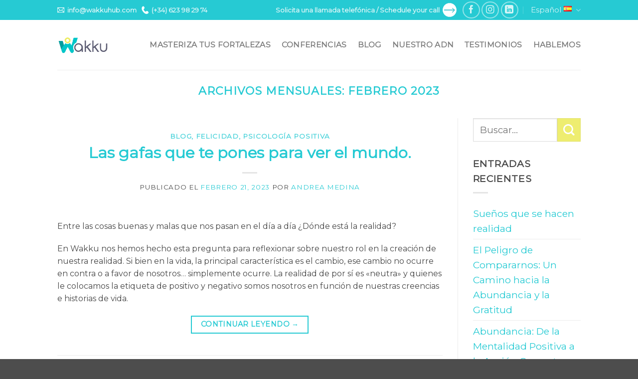

--- FILE ---
content_type: text/html; charset=UTF-8
request_url: https://www.wakkuhub.com/2023/02/
body_size: 17712
content:
<!DOCTYPE html>
<!--[if IE 9 ]> <html lang="es-ES" class="ie9 loading-site no-js"> <![endif]-->
<!--[if IE 8 ]> <html lang="es-ES" class="ie8 loading-site no-js"> <![endif]-->
<!--[if (gte IE 9)|!(IE)]><!--><html lang="es-ES" class="loading-site no-js"> <!--<![endif]-->
<head>
	<meta charset="UTF-8" />
	<link rel="profile" href="http://gmpg.org/xfn/11" />
	<link rel="pingback" href="https://www.wakkuhub.com/xmlrpc.php" />

	<script>(function(html){html.className = html.className.replace(/\bno-js\b/,'js')})(document.documentElement);</script>
<title>febrero 2023 &#8211; Wakku</title>
<meta name='robots' content='max-image-preview:large' />
<meta name="viewport" content="width=device-width, initial-scale=1, maximum-scale=1" /><link rel='dns-prefetch' href='//cdn.jsdelivr.net' />
<link rel='dns-prefetch' href='//fonts.googleapis.com' />
<link rel="alternate" type="application/rss+xml" title="Wakku &raquo; Feed" href="https://www.wakkuhub.com/feed/" />
<link rel="alternate" type="application/rss+xml" title="Wakku &raquo; Feed de los comentarios" href="https://www.wakkuhub.com/comments/feed/" />
<link rel="prefetch" href="https://www.wakkuhub.com/wp-content/themes/flatsome/assets/js/chunk.countup.fe2c1016.js" />
<link rel="prefetch" href="https://www.wakkuhub.com/wp-content/themes/flatsome/assets/js/chunk.sticky-sidebar.a58a6557.js" />
<link rel="prefetch" href="https://www.wakkuhub.com/wp-content/themes/flatsome/assets/js/chunk.tooltips.29144c1c.js" />
<link rel="prefetch" href="https://www.wakkuhub.com/wp-content/themes/flatsome/assets/js/chunk.vendors-popups.947eca5c.js" />
<link rel="prefetch" href="https://www.wakkuhub.com/wp-content/themes/flatsome/assets/js/chunk.vendors-slider.f0d2cbc9.js" />
<style id='wp-img-auto-sizes-contain-inline-css' type='text/css'>
img:is([sizes=auto i],[sizes^="auto," i]){contain-intrinsic-size:3000px 1500px}
/*# sourceURL=wp-img-auto-sizes-contain-inline-css */
</style>
<style id='wp-emoji-styles-inline-css' type='text/css'>

	img.wp-smiley, img.emoji {
		display: inline !important;
		border: none !important;
		box-shadow: none !important;
		height: 1em !important;
		width: 1em !important;
		margin: 0 0.07em !important;
		vertical-align: -0.1em !important;
		background: none !important;
		padding: 0 !important;
	}
/*# sourceURL=wp-emoji-styles-inline-css */
</style>
<style id='wp-block-library-inline-css' type='text/css'>
:root{--wp-block-synced-color:#7a00df;--wp-block-synced-color--rgb:122,0,223;--wp-bound-block-color:var(--wp-block-synced-color);--wp-editor-canvas-background:#ddd;--wp-admin-theme-color:#007cba;--wp-admin-theme-color--rgb:0,124,186;--wp-admin-theme-color-darker-10:#006ba1;--wp-admin-theme-color-darker-10--rgb:0,107,160.5;--wp-admin-theme-color-darker-20:#005a87;--wp-admin-theme-color-darker-20--rgb:0,90,135;--wp-admin-border-width-focus:2px}@media (min-resolution:192dpi){:root{--wp-admin-border-width-focus:1.5px}}.wp-element-button{cursor:pointer}:root .has-very-light-gray-background-color{background-color:#eee}:root .has-very-dark-gray-background-color{background-color:#313131}:root .has-very-light-gray-color{color:#eee}:root .has-very-dark-gray-color{color:#313131}:root .has-vivid-green-cyan-to-vivid-cyan-blue-gradient-background{background:linear-gradient(135deg,#00d084,#0693e3)}:root .has-purple-crush-gradient-background{background:linear-gradient(135deg,#34e2e4,#4721fb 50%,#ab1dfe)}:root .has-hazy-dawn-gradient-background{background:linear-gradient(135deg,#faaca8,#dad0ec)}:root .has-subdued-olive-gradient-background{background:linear-gradient(135deg,#fafae1,#67a671)}:root .has-atomic-cream-gradient-background{background:linear-gradient(135deg,#fdd79a,#004a59)}:root .has-nightshade-gradient-background{background:linear-gradient(135deg,#330968,#31cdcf)}:root .has-midnight-gradient-background{background:linear-gradient(135deg,#020381,#2874fc)}:root{--wp--preset--font-size--normal:16px;--wp--preset--font-size--huge:42px}.has-regular-font-size{font-size:1em}.has-larger-font-size{font-size:2.625em}.has-normal-font-size{font-size:var(--wp--preset--font-size--normal)}.has-huge-font-size{font-size:var(--wp--preset--font-size--huge)}.has-text-align-center{text-align:center}.has-text-align-left{text-align:left}.has-text-align-right{text-align:right}.has-fit-text{white-space:nowrap!important}#end-resizable-editor-section{display:none}.aligncenter{clear:both}.items-justified-left{justify-content:flex-start}.items-justified-center{justify-content:center}.items-justified-right{justify-content:flex-end}.items-justified-space-between{justify-content:space-between}.screen-reader-text{border:0;clip-path:inset(50%);height:1px;margin:-1px;overflow:hidden;padding:0;position:absolute;width:1px;word-wrap:normal!important}.screen-reader-text:focus{background-color:#ddd;clip-path:none;color:#444;display:block;font-size:1em;height:auto;left:5px;line-height:normal;padding:15px 23px 14px;text-decoration:none;top:5px;width:auto;z-index:100000}html :where(.has-border-color){border-style:solid}html :where([style*=border-top-color]){border-top-style:solid}html :where([style*=border-right-color]){border-right-style:solid}html :where([style*=border-bottom-color]){border-bottom-style:solid}html :where([style*=border-left-color]){border-left-style:solid}html :where([style*=border-width]){border-style:solid}html :where([style*=border-top-width]){border-top-style:solid}html :where([style*=border-right-width]){border-right-style:solid}html :where([style*=border-bottom-width]){border-bottom-style:solid}html :where([style*=border-left-width]){border-left-style:solid}html :where(img[class*=wp-image-]){height:auto;max-width:100%}:where(figure){margin:0 0 1em}html :where(.is-position-sticky){--wp-admin--admin-bar--position-offset:var(--wp-admin--admin-bar--height,0px)}@media screen and (max-width:600px){html :where(.is-position-sticky){--wp-admin--admin-bar--position-offset:0px}}

/*# sourceURL=wp-block-library-inline-css */
</style><style id='wp-block-paragraph-inline-css' type='text/css'>
.is-small-text{font-size:.875em}.is-regular-text{font-size:1em}.is-large-text{font-size:2.25em}.is-larger-text{font-size:3em}.has-drop-cap:not(:focus):first-letter{float:left;font-size:8.4em;font-style:normal;font-weight:100;line-height:.68;margin:.05em .1em 0 0;text-transform:uppercase}body.rtl .has-drop-cap:not(:focus):first-letter{float:none;margin-left:.1em}p.has-drop-cap.has-background{overflow:hidden}:root :where(p.has-background){padding:1.25em 2.375em}:where(p.has-text-color:not(.has-link-color)) a{color:inherit}p.has-text-align-left[style*="writing-mode:vertical-lr"],p.has-text-align-right[style*="writing-mode:vertical-rl"]{rotate:180deg}
/*# sourceURL=https://www.wakkuhub.com/wp-includes/blocks/paragraph/style.min.css */
</style>
<style id='global-styles-inline-css' type='text/css'>
:root{--wp--preset--aspect-ratio--square: 1;--wp--preset--aspect-ratio--4-3: 4/3;--wp--preset--aspect-ratio--3-4: 3/4;--wp--preset--aspect-ratio--3-2: 3/2;--wp--preset--aspect-ratio--2-3: 2/3;--wp--preset--aspect-ratio--16-9: 16/9;--wp--preset--aspect-ratio--9-16: 9/16;--wp--preset--color--black: #000000;--wp--preset--color--cyan-bluish-gray: #abb8c3;--wp--preset--color--white: #ffffff;--wp--preset--color--pale-pink: #f78da7;--wp--preset--color--vivid-red: #cf2e2e;--wp--preset--color--luminous-vivid-orange: #ff6900;--wp--preset--color--luminous-vivid-amber: #fcb900;--wp--preset--color--light-green-cyan: #7bdcb5;--wp--preset--color--vivid-green-cyan: #00d084;--wp--preset--color--pale-cyan-blue: #8ed1fc;--wp--preset--color--vivid-cyan-blue: #0693e3;--wp--preset--color--vivid-purple: #9b51e0;--wp--preset--gradient--vivid-cyan-blue-to-vivid-purple: linear-gradient(135deg,rgb(6,147,227) 0%,rgb(155,81,224) 100%);--wp--preset--gradient--light-green-cyan-to-vivid-green-cyan: linear-gradient(135deg,rgb(122,220,180) 0%,rgb(0,208,130) 100%);--wp--preset--gradient--luminous-vivid-amber-to-luminous-vivid-orange: linear-gradient(135deg,rgb(252,185,0) 0%,rgb(255,105,0) 100%);--wp--preset--gradient--luminous-vivid-orange-to-vivid-red: linear-gradient(135deg,rgb(255,105,0) 0%,rgb(207,46,46) 100%);--wp--preset--gradient--very-light-gray-to-cyan-bluish-gray: linear-gradient(135deg,rgb(238,238,238) 0%,rgb(169,184,195) 100%);--wp--preset--gradient--cool-to-warm-spectrum: linear-gradient(135deg,rgb(74,234,220) 0%,rgb(151,120,209) 20%,rgb(207,42,186) 40%,rgb(238,44,130) 60%,rgb(251,105,98) 80%,rgb(254,248,76) 100%);--wp--preset--gradient--blush-light-purple: linear-gradient(135deg,rgb(255,206,236) 0%,rgb(152,150,240) 100%);--wp--preset--gradient--blush-bordeaux: linear-gradient(135deg,rgb(254,205,165) 0%,rgb(254,45,45) 50%,rgb(107,0,62) 100%);--wp--preset--gradient--luminous-dusk: linear-gradient(135deg,rgb(255,203,112) 0%,rgb(199,81,192) 50%,rgb(65,88,208) 100%);--wp--preset--gradient--pale-ocean: linear-gradient(135deg,rgb(255,245,203) 0%,rgb(182,227,212) 50%,rgb(51,167,181) 100%);--wp--preset--gradient--electric-grass: linear-gradient(135deg,rgb(202,248,128) 0%,rgb(113,206,126) 100%);--wp--preset--gradient--midnight: linear-gradient(135deg,rgb(2,3,129) 0%,rgb(40,116,252) 100%);--wp--preset--font-size--small: 13px;--wp--preset--font-size--medium: 20px;--wp--preset--font-size--large: 36px;--wp--preset--font-size--x-large: 42px;--wp--preset--spacing--20: 0.44rem;--wp--preset--spacing--30: 0.67rem;--wp--preset--spacing--40: 1rem;--wp--preset--spacing--50: 1.5rem;--wp--preset--spacing--60: 2.25rem;--wp--preset--spacing--70: 3.38rem;--wp--preset--spacing--80: 5.06rem;--wp--preset--shadow--natural: 6px 6px 9px rgba(0, 0, 0, 0.2);--wp--preset--shadow--deep: 12px 12px 50px rgba(0, 0, 0, 0.4);--wp--preset--shadow--sharp: 6px 6px 0px rgba(0, 0, 0, 0.2);--wp--preset--shadow--outlined: 6px 6px 0px -3px rgb(255, 255, 255), 6px 6px rgb(0, 0, 0);--wp--preset--shadow--crisp: 6px 6px 0px rgb(0, 0, 0);}:where(.is-layout-flex){gap: 0.5em;}:where(.is-layout-grid){gap: 0.5em;}body .is-layout-flex{display: flex;}.is-layout-flex{flex-wrap: wrap;align-items: center;}.is-layout-flex > :is(*, div){margin: 0;}body .is-layout-grid{display: grid;}.is-layout-grid > :is(*, div){margin: 0;}:where(.wp-block-columns.is-layout-flex){gap: 2em;}:where(.wp-block-columns.is-layout-grid){gap: 2em;}:where(.wp-block-post-template.is-layout-flex){gap: 1.25em;}:where(.wp-block-post-template.is-layout-grid){gap: 1.25em;}.has-black-color{color: var(--wp--preset--color--black) !important;}.has-cyan-bluish-gray-color{color: var(--wp--preset--color--cyan-bluish-gray) !important;}.has-white-color{color: var(--wp--preset--color--white) !important;}.has-pale-pink-color{color: var(--wp--preset--color--pale-pink) !important;}.has-vivid-red-color{color: var(--wp--preset--color--vivid-red) !important;}.has-luminous-vivid-orange-color{color: var(--wp--preset--color--luminous-vivid-orange) !important;}.has-luminous-vivid-amber-color{color: var(--wp--preset--color--luminous-vivid-amber) !important;}.has-light-green-cyan-color{color: var(--wp--preset--color--light-green-cyan) !important;}.has-vivid-green-cyan-color{color: var(--wp--preset--color--vivid-green-cyan) !important;}.has-pale-cyan-blue-color{color: var(--wp--preset--color--pale-cyan-blue) !important;}.has-vivid-cyan-blue-color{color: var(--wp--preset--color--vivid-cyan-blue) !important;}.has-vivid-purple-color{color: var(--wp--preset--color--vivid-purple) !important;}.has-black-background-color{background-color: var(--wp--preset--color--black) !important;}.has-cyan-bluish-gray-background-color{background-color: var(--wp--preset--color--cyan-bluish-gray) !important;}.has-white-background-color{background-color: var(--wp--preset--color--white) !important;}.has-pale-pink-background-color{background-color: var(--wp--preset--color--pale-pink) !important;}.has-vivid-red-background-color{background-color: var(--wp--preset--color--vivid-red) !important;}.has-luminous-vivid-orange-background-color{background-color: var(--wp--preset--color--luminous-vivid-orange) !important;}.has-luminous-vivid-amber-background-color{background-color: var(--wp--preset--color--luminous-vivid-amber) !important;}.has-light-green-cyan-background-color{background-color: var(--wp--preset--color--light-green-cyan) !important;}.has-vivid-green-cyan-background-color{background-color: var(--wp--preset--color--vivid-green-cyan) !important;}.has-pale-cyan-blue-background-color{background-color: var(--wp--preset--color--pale-cyan-blue) !important;}.has-vivid-cyan-blue-background-color{background-color: var(--wp--preset--color--vivid-cyan-blue) !important;}.has-vivid-purple-background-color{background-color: var(--wp--preset--color--vivid-purple) !important;}.has-black-border-color{border-color: var(--wp--preset--color--black) !important;}.has-cyan-bluish-gray-border-color{border-color: var(--wp--preset--color--cyan-bluish-gray) !important;}.has-white-border-color{border-color: var(--wp--preset--color--white) !important;}.has-pale-pink-border-color{border-color: var(--wp--preset--color--pale-pink) !important;}.has-vivid-red-border-color{border-color: var(--wp--preset--color--vivid-red) !important;}.has-luminous-vivid-orange-border-color{border-color: var(--wp--preset--color--luminous-vivid-orange) !important;}.has-luminous-vivid-amber-border-color{border-color: var(--wp--preset--color--luminous-vivid-amber) !important;}.has-light-green-cyan-border-color{border-color: var(--wp--preset--color--light-green-cyan) !important;}.has-vivid-green-cyan-border-color{border-color: var(--wp--preset--color--vivid-green-cyan) !important;}.has-pale-cyan-blue-border-color{border-color: var(--wp--preset--color--pale-cyan-blue) !important;}.has-vivid-cyan-blue-border-color{border-color: var(--wp--preset--color--vivid-cyan-blue) !important;}.has-vivid-purple-border-color{border-color: var(--wp--preset--color--vivid-purple) !important;}.has-vivid-cyan-blue-to-vivid-purple-gradient-background{background: var(--wp--preset--gradient--vivid-cyan-blue-to-vivid-purple) !important;}.has-light-green-cyan-to-vivid-green-cyan-gradient-background{background: var(--wp--preset--gradient--light-green-cyan-to-vivid-green-cyan) !important;}.has-luminous-vivid-amber-to-luminous-vivid-orange-gradient-background{background: var(--wp--preset--gradient--luminous-vivid-amber-to-luminous-vivid-orange) !important;}.has-luminous-vivid-orange-to-vivid-red-gradient-background{background: var(--wp--preset--gradient--luminous-vivid-orange-to-vivid-red) !important;}.has-very-light-gray-to-cyan-bluish-gray-gradient-background{background: var(--wp--preset--gradient--very-light-gray-to-cyan-bluish-gray) !important;}.has-cool-to-warm-spectrum-gradient-background{background: var(--wp--preset--gradient--cool-to-warm-spectrum) !important;}.has-blush-light-purple-gradient-background{background: var(--wp--preset--gradient--blush-light-purple) !important;}.has-blush-bordeaux-gradient-background{background: var(--wp--preset--gradient--blush-bordeaux) !important;}.has-luminous-dusk-gradient-background{background: var(--wp--preset--gradient--luminous-dusk) !important;}.has-pale-ocean-gradient-background{background: var(--wp--preset--gradient--pale-ocean) !important;}.has-electric-grass-gradient-background{background: var(--wp--preset--gradient--electric-grass) !important;}.has-midnight-gradient-background{background: var(--wp--preset--gradient--midnight) !important;}.has-small-font-size{font-size: var(--wp--preset--font-size--small) !important;}.has-medium-font-size{font-size: var(--wp--preset--font-size--medium) !important;}.has-large-font-size{font-size: var(--wp--preset--font-size--large) !important;}.has-x-large-font-size{font-size: var(--wp--preset--font-size--x-large) !important;}
/*# sourceURL=global-styles-inline-css */
</style>

<style id='classic-theme-styles-inline-css' type='text/css'>
/*! This file is auto-generated */
.wp-block-button__link{color:#fff;background-color:#32373c;border-radius:9999px;box-shadow:none;text-decoration:none;padding:calc(.667em + 2px) calc(1.333em + 2px);font-size:1.125em}.wp-block-file__button{background:#32373c;color:#fff;text-decoration:none}
/*# sourceURL=/wp-includes/css/classic-themes.min.css */
</style>
<link rel='stylesheet' id='flatsome-main-css' href='https://www.wakkuhub.com/wp-content/themes/flatsome/assets/css/flatsome.css?ver=3.15.3' type='text/css' media='all' />
<style id='flatsome-main-inline-css' type='text/css'>
@font-face {
				font-family: "fl-icons";
				font-display: block;
				src: url(https://www.wakkuhub.com/wp-content/themes/flatsome/assets/css/icons/fl-icons.eot?v=3.15.3);
				src:
					url(https://www.wakkuhub.com/wp-content/themes/flatsome/assets/css/icons/fl-icons.eot#iefix?v=3.15.3) format("embedded-opentype"),
					url(https://www.wakkuhub.com/wp-content/themes/flatsome/assets/css/icons/fl-icons.woff2?v=3.15.3) format("woff2"),
					url(https://www.wakkuhub.com/wp-content/themes/flatsome/assets/css/icons/fl-icons.ttf?v=3.15.3) format("truetype"),
					url(https://www.wakkuhub.com/wp-content/themes/flatsome/assets/css/icons/fl-icons.woff?v=3.15.3) format("woff"),
					url(https://www.wakkuhub.com/wp-content/themes/flatsome/assets/css/icons/fl-icons.svg?v=3.15.3#fl-icons) format("svg");
			}
/*# sourceURL=flatsome-main-inline-css */
</style>
<link rel='stylesheet' id='flatsome-style-css' href='https://www.wakkuhub.com/wp-content/themes/flatsome/style.css?ver=3.15.3' type='text/css' media='all' />
<link rel='stylesheet' id='flatsome-googlefonts-css' href='//fonts.googleapis.com/css?family=Montserrat%3Aregular%2Cregular%2Cregular%2Cregular%7CDancing+Script%3Aregular%2C400&#038;display=swap&#038;ver=3.9' type='text/css' media='all' />
<script type="text/javascript" src="https://www.wakkuhub.com/wp-includes/js/jquery/jquery.min.js?ver=3.7.1" id="jquery-core-js"></script>
<script type="text/javascript" src="https://www.wakkuhub.com/wp-includes/js/jquery/jquery-migrate.min.js?ver=3.4.1" id="jquery-migrate-js"></script>
<link rel="https://api.w.org/" href="https://www.wakkuhub.com/wp-json/" /><link rel="EditURI" type="application/rsd+xml" title="RSD" href="https://www.wakkuhub.com/xmlrpc.php?rsd" />
<meta name="generator" content="WordPress 6.9" />
<!--[if IE]><link rel="stylesheet" type="text/css" href="https://www.wakkuhub.com/wp-content/themes/flatsome/assets/css/ie-fallback.css"><script src="//cdnjs.cloudflare.com/ajax/libs/html5shiv/3.6.1/html5shiv.js"></script><script>var head = document.getElementsByTagName('head')[0],style = document.createElement('style');style.type = 'text/css';style.styleSheet.cssText = ':before,:after{content:none !important';head.appendChild(style);setTimeout(function(){head.removeChild(style);}, 0);</script><script src="https://www.wakkuhub.com/wp-content/themes/flatsome/assets/libs/ie-flexibility.js"></script><![endif]-->
<!-- Meta Pixel Code -->
<script type='text/javascript'>
!function(f,b,e,v,n,t,s){if(f.fbq)return;n=f.fbq=function(){n.callMethod?
n.callMethod.apply(n,arguments):n.queue.push(arguments)};if(!f._fbq)f._fbq=n;
n.push=n;n.loaded=!0;n.version='2.0';n.queue=[];t=b.createElement(e);t.async=!0;
t.src=v;s=b.getElementsByTagName(e)[0];s.parentNode.insertBefore(t,s)}(window,
document,'script','https://connect.facebook.net/en_US/fbevents.js');
</script>
<!-- End Meta Pixel Code -->
<script type='text/javascript'>var url = window.location.origin + '?ob=open-bridge';
            fbq('set', 'openbridge', '4339108606109704', url);
fbq('init', '4339108606109704', {}, {
    "agent": "wordpress-6.9-4.1.5"
})</script><script type='text/javascript'>
    fbq('track', 'PageView', []);
  </script><link rel="icon" href="https://www.wakkuhub.com/wp-content/uploads/2020/11/cropped-wakku_512x512-32x32.png" sizes="32x32" />
<link rel="icon" href="https://www.wakkuhub.com/wp-content/uploads/2020/11/cropped-wakku_512x512-192x192.png" sizes="192x192" />
<link rel="apple-touch-icon" href="https://www.wakkuhub.com/wp-content/uploads/2020/11/cropped-wakku_512x512-180x180.png" />
<meta name="msapplication-TileImage" content="https://www.wakkuhub.com/wp-content/uploads/2020/11/cropped-wakku_512x512-270x270.png" />
<style id="custom-css" type="text/css">:root {--primary-color: #26cad3;}.header-main{height: 100px}#logo img{max-height: 100px}#logo{width:104px;}.header-bottom{min-height: 55px}.header-top{min-height: 70px}.transparent .header-main{height: 90px}.transparent #logo img{max-height: 90px}.has-transparent + .page-title:first-of-type,.has-transparent + #main > .page-title,.has-transparent + #main > div > .page-title,.has-transparent + #main .page-header-wrapper:first-of-type .page-title{padding-top: 120px;}.header.show-on-scroll,.stuck .header-main{height:70px!important}.stuck #logo img{max-height: 70px!important}.header-bottom {background-color: #f1f1f1}.header-main .nav > li > a{line-height: 16px }@media (max-width: 549px) {.header-main{height: 48px}#logo img{max-height: 48px}}.main-menu-overlay{background-color: #469b9c}.nav-dropdown{font-size:70%}.header-top{background-color:#26cad3!important;}/* Color */.accordion-title.active, .has-icon-bg .icon .icon-inner,.logo a, .primary.is-underline, .primary.is-link, .badge-outline .badge-inner, .nav-outline > li.active> a,.nav-outline >li.active > a, .cart-icon strong,[data-color='primary'], .is-outline.primary{color: #26cad3;}/* Color !important */[data-text-color="primary"]{color: #26cad3!important;}/* Background Color */[data-text-bg="primary"]{background-color: #26cad3;}/* Background */.scroll-to-bullets a,.featured-title, .label-new.menu-item > a:after, .nav-pagination > li > .current,.nav-pagination > li > span:hover,.nav-pagination > li > a:hover,.has-hover:hover .badge-outline .badge-inner,button[type="submit"], .button.wc-forward:not(.checkout):not(.checkout-button), .button.submit-button, .button.primary:not(.is-outline),.featured-table .title,.is-outline:hover, .has-icon:hover .icon-label,.nav-dropdown-bold .nav-column li > a:hover, .nav-dropdown.nav-dropdown-bold > li > a:hover, .nav-dropdown-bold.dark .nav-column li > a:hover, .nav-dropdown.nav-dropdown-bold.dark > li > a:hover, .header-vertical-menu__opener ,.is-outline:hover, .tagcloud a:hover,.grid-tools a, input[type='submit']:not(.is-form), .box-badge:hover .box-text, input.button.alt,.nav-box > li > a:hover,.nav-box > li.active > a,.nav-pills > li.active > a ,.current-dropdown .cart-icon strong, .cart-icon:hover strong, .nav-line-bottom > li > a:before, .nav-line-grow > li > a:before, .nav-line > li > a:before,.banner, .header-top, .slider-nav-circle .flickity-prev-next-button:hover svg, .slider-nav-circle .flickity-prev-next-button:hover .arrow, .primary.is-outline:hover, .button.primary:not(.is-outline), input[type='submit'].primary, input[type='submit'].primary, input[type='reset'].button, input[type='button'].primary, .badge-inner{background-color: #26cad3;}/* Border */.nav-vertical.nav-tabs > li.active > a,.scroll-to-bullets a.active,.nav-pagination > li > .current,.nav-pagination > li > span:hover,.nav-pagination > li > a:hover,.has-hover:hover .badge-outline .badge-inner,.accordion-title.active,.featured-table,.is-outline:hover, .tagcloud a:hover,blockquote, .has-border, .cart-icon strong:after,.cart-icon strong,.blockUI:before, .processing:before,.loading-spin, .slider-nav-circle .flickity-prev-next-button:hover svg, .slider-nav-circle .flickity-prev-next-button:hover .arrow, .primary.is-outline:hover{border-color: #26cad3}.nav-tabs > li.active > a{border-top-color: #26cad3}.widget_shopping_cart_content .blockUI.blockOverlay:before { border-left-color: #26cad3 }.woocommerce-checkout-review-order .blockUI.blockOverlay:before { border-left-color: #26cad3 }/* Fill */.slider .flickity-prev-next-button:hover svg,.slider .flickity-prev-next-button:hover .arrow{fill: #26cad3;}/* Background Color */[data-icon-label]:after, .secondary.is-underline:hover,.secondary.is-outline:hover,.icon-label,.button.secondary:not(.is-outline),.button.alt:not(.is-outline), .badge-inner.on-sale, .button.checkout, .single_add_to_cart_button, .current .breadcrumb-step{ background-color:#eeed70; }[data-text-bg="secondary"]{background-color: #eeed70;}/* Color */.secondary.is-underline,.secondary.is-link, .secondary.is-outline,.stars a.active, .star-rating:before, .woocommerce-page .star-rating:before,.star-rating span:before, .color-secondary{color: #eeed70}/* Color !important */[data-text-color="secondary"]{color: #eeed70!important;}/* Border */.secondary.is-outline:hover{border-color:#eeed70}.success.is-underline:hover,.success.is-outline:hover,.success{background-color: #81d742}.success-color, .success.is-link, .success.is-outline{color: #81d742;}.success-border{border-color: #81d742!important;}/* Color !important */[data-text-color="success"]{color: #81d742!important;}/* Background Color */[data-text-bg="success"]{background-color: #81d742;}body{font-size: 120%;}@media screen and (max-width: 549px){body{font-size: 100%;}}body{font-family:"Montserrat", sans-serif}body{font-weight: 0}body{color: #474747}.nav > li > a {font-family:"Montserrat", sans-serif;}.mobile-sidebar-levels-2 .nav > li > ul > li > a {font-family:"Montserrat", sans-serif;}.nav > li > a {font-weight: 0;}.mobile-sidebar-levels-2 .nav > li > ul > li > a {font-weight: 0;}h1,h2,h3,h4,h5,h6,.heading-font, .off-canvas-center .nav-sidebar.nav-vertical > li > a{font-family: "Montserrat", sans-serif;}h1,h2,h3,h4,h5,h6,.heading-font,.banner h1,.banner h2{font-weight: 0;}h1,h2,h3,h4,h5,h6,.heading-font{color: #26cad3;}.alt-font{font-family: "Dancing Script", sans-serif;}.alt-font{font-weight: 400!important;}a{color: #26cad3;}.footer-1{background-color: #4d4d4d}.footer-2{background-color: #4d4d4d}.absolute-footer, html{background-color: #4d4d4d}.label-new.menu-item > a:after{content:"Nuevo";}.label-hot.menu-item > a:after{content:"Caliente";}.label-sale.menu-item > a:after{content:"Oferta";}.label-popular.menu-item > a:after{content:"Popular";}</style>		<style type="text/css" id="wp-custom-css">
			p{font-size:16px!important;}

label{font-size:1em!important;}

.list16{font-size:16px!important;}

.listado li{font-size:16px!important;}

.header-top{
	min-height:40px!important;
}
.custom-header{
	font-weight: bold!important;
  font-size: 0.9em!important;}

.tortuga{max-height:430px; overflow:hidden;}

.video-responsive {
position: relative;
padding-bottom: 56.25%; /* 16/9 ratio */
padding-top: 30px; /* IE6 workaround*/
height: 0;
overflow: hidden;
}

.video-responsive iframe,
.video-responsive object,
.video-responsive embed {
position: absolute;
top: 0;
left: 0;
width: 100%;
height: 100%;
}

.subli{
	color:#000000!important;
	font-weight:800;
	padding-left:30px;
}

.subli2{
	color:#333333!important;
	font-weight:400;
	padding-left:55px;
}

.registro-bootcamp .wpcf7-submit{
	background-color:#ffffff!important;
	color:#26CAD3!important;
}

.seccion-testimonios img{
	border-radius:50%!important;
}

/* SM::16/04/2024 - bootcamp fortalezas*/

@font-face {
  font-family: bootcamp;
  src: url('https://www.wakkuhub.com/wp-content/uploads/2024/04/neue-helvetica-65-medium.otf');
	font-weight:thin;
}
@font-face {
  font-family: bootcamp-thin;
  src: url('https://www.wakkuhub.com/wp-content/uploads/2024/04/HelveticaNeue-Thin.otf');
	font-weight:thin;
}
@font-face {
  font-family: bootcamp-bold;
  src: url(https://www.wakkuhub.com/wp-content/uploads/2024/04/NeueHelveticaBQ-Bold.otf);
}
@font-face {
  font-family: bootcamp-test;
  src: url(https://www.wakkuhub.com/wp-content/uploads/2024/04/HLT.ttf);
}

/* botones */
.bluebutton{
	/*font-family: bootcamp-thin;*/
	background-color:#46abb7 !important;
	text-align: center;
	padding: 3%;
  width: 50%;
	text-transform: uppercase;
	color:#fff;
}
.bluebutton:hover{
	color:#000;
}
.yellowbutton{
	/*font-family: bootcamp;*/
	background-color:#dcd873 !important;
	text-align: center;
	padding: 2%;
  width: 40%;
	text-transform: uppercase;
	color:#000;
}
.bluebutbutton:hover{
	color:#fff;
}
.rosebutton{
	/*font-family: bootcamp;*/
	background-color:#e6adae !important;
	text-align: center;
	padding: 2%;
  width: 40%;
	text-transform: uppercase;
	color:#fff;
}

/* comunes */
.titulo, .texto, .texto2 p{
	font-family: bootcamp-thin;
	color:#333235!important;
}
.texto p, .texto2 p{
	font-size:17px!important;
}
.texto ul{
	font-family: bootcamp-thin;
}
.texto strong, .titulo strong, .texto2 strong{
	font-family: bootcamp;
}
.bluecolor{
	color:#46abb7!important;
}
.rosedark{
	color:#9b6f6e;
}

.bordeado{
	border-radius: 100px / 100px;
	border-color: #333235;	
	border-style:solid;	
	border-width:thin;
	width:40%!important;
	color:#333235;
}
.bordeado p{ 
	font-family: bootcamp-thin;
	margin-bottom:0px;
	padding:10px; 
	color:#333235;
}
.bordeado strong{ 
	font-family: bootcamp;
}

.botonreserva{
	border-radius: 100px / 100px;
	background-color:#264c21; 
	padding:5px;
	color:#FFF;
	position:relative;
	top:-190px;
	width:70%;
	font-family: bootcamp;
	margin-bottom:5px;
}
@media only screen and (max-width: 600px) {
  .botonreserva {
   top:-210px;
	}
}
.botonreserva2{
	border-radius: 100px / 100px;
	background-color:#264c21; 
	padding:5px;
	color:#FFF;
	position:relative;
	top:-170px;
	width:70%;
	font-family: bootcamp;
	margin-bottom:5px;
}
@media only screen and (max-width: 600px) {
  .botonreserva2 {
   top:-180px;
	}
}


.verdeoscuro{background-color:#264c21;}
.verdeclaro{background-color:#80a680; }
.rosaoscuro{ background-color:#ac8081;}
.rosaclaro{background-color:#e6adae;}
.rojo{background-color:#893730;}

/*seccion bootcamp-header*/
.bootcamp-header {
  font-family: bootcamp-thin;
	line-height: 0.9 !important;
}
.bootcamp-header .bg-loaded {
	background-position:0px 20px;
}
.bootcamp-header .titulo p{
	font-size:45px !important;
	margin-bottom:20px;
}
.bootcamp-header .texto2 p{
	margin-bottom:0px;
	padding:10px;
}
.bootcamp-header .texto2{
	border-radius: 100px / 100px;
	border-color: #333235;	
	border-style:solid;	
		width:50%!important;
	margin-bottom:15px;
}
.bootcamp-header .bordeado{
	width:50%!important;
	margin-bottom:10px;
		margin-left: 0;
    margin-right: 0;
}
@media only screen and (max-width: 1400px) {
  .bootcamp-header .bg-loaded {
    background-position: -150px;
	}
}

@media only screen and (max-width: 600px) {
  .bootcamp-header .bg-loaded {
    background-position: -440px;
	}
	.bootcamp-header .titulo p{
		font-size:20px !important;
		text-align: right;		
	}
	.bootcamp-header .col .col-inner {
		text-align: right!important;		
	}
	.bootcamp-header .bluebutton{
		float: right;
	}
	.bootcamp-header .texto2{
		margin-left: auto;
    margin-right: 0;
	}
	.bootcamp-header .bordeado{
		margin-left: auto;
    margin-right: 0;
	}
}

/* seccion promo1*/
.promo1{
	font-family: bootcamp-thin;
	padding-bottom:0px!important;
}
.promo1 p{
	font-size:35px !important;
}
.promo1 p strong{
	font-family: bootcamp;
	font-size:40px !important;
}
@media only screen and (max-width: 600px) {
  .promo1 .bg-loaded {
   background-position-x: -700px;
   background-position-y: -80px;
	}
	.promo1 .titulo p,.promo1 .titulo strong{
		font-size:20px !important;
		padding-top:50px!important;
		/*text-align: right;		*/
	}
}

/*seccion test*/
.test{
	font-family: bootcamp-thin ;
	padding-top:1px!important;
}
.test .text p{
	padding-left:20%;
	font-size:20px!important;
}
.test .titulo{
	position:relative;
	top:200px;
}
.test .texto{
	position:relative;
	top:170px;
}
.test .texto p{
	font-size:17px!important;
}
.test .titulo p{
	font-size:50px !important;
}
.test strong{
	font-family: bootcamp;
}
.test .foto{
	position:relative;
	top:150px;
}
.test .foto2{
	position:relative;
	left:10%;
	top:470px;
}
@media only screen and (max-width: 600px) {
	.test .bg-loaded {
		background-position-x: -500px;
		
		background-image:none!important; 
		background-color:#46abb7;
	}
	.test .foto2 {
		left:0px !important;
	}
	.test .titulo p{
		font-size:30px !important;
		padding-left:0; 
		margin-bottom:0;
	}
	.test .texto p{
		padding-left:0;
	}
	.test .titulo{
		position:relative;
		top:0px;
	}
	.test .texto{
		top:0px;
	}
	.col-titulo .col-inner{
		text-align:center!important;
	}
	.col-texto .col-inner{
		text-align:center!important;
	}
	.col-ondas .col-inner{
		text-align:center!important;
	}
	.col-ondas .col-inner img{
		left:0;
	}
	.test .foto, .test .foto2{
		top:0;
	}
	.divider1{
		display:none;
	}
	.test .col-foto .img{ width:100%!important;}
}

/*seccion serparte*/
.serparte{
	/*font-family: bootcamp-thin ;*/
	line-height: 1 !important;
	padding-bottom:0px!important;
}
.serparte strong{
	font-family: bootcamp;
}
.serparte .titulo p{
	font-size:50px !important;
	margin-bottom:0px;
}
.serparte .texto p{
	font-size:25px !important;
}
@media only screen and (max-width: 600px) {
	.serparte .titulo p{
		font-size:30px !important;
	}
	.serparte .texto p{
		font-size:15px !important;
	}
	.serparte .img img{
		width:60%;
	}
}

.bienvenida {
  font-family: bootcamp-thin;
	line-height: 0.9 !important;
	/*padding-top:300px !important;*/
}
.bienvenida p{
	font-size:20px !important;
}
.bienvenida, .titulo2 strong{
	font-family: bootcamp;
}
.bienvenida .titulo, .bienvenida .text{
	position:relative;
	top:120px;
}
.bienvenida .titulo p{
	font-size:45px !important;
}
.bienvenida .ondas{
	position:relative;
	top:500px;
}
.bienvenida .foto {
	position:relative;
	top:170px;
}


/*sección - contenido*/
.contenido{
	/*padding-top:150px ;*/
}
.contenido .titulo p{
	font-size:40px!important;
	padding-top:150px;
}
.contenido .bg-loaded {
   background-position-y: 5%;
	}
@media only screen and (max-width: 600px) {
	.contenido{
		min-height:0px!important;
	}
	.contenido .titulo p{
		padding-top:0px;
	}
  .contenido .bg-loaded {
   /*background-position-x: -570px;*/
		background-image:url()!important;
		background-color:#dcd874;
	}
	.contenido .titulo p{
		font-size:25px !important;
		text-align:center;
		/*padding-left:50%;*/
	}
	.contenido .texto ul{
		font-size:16px !important;
		/*text-align:right;*/
    /*padding-left: 70%;*/
	}
	.contenido .columna1 {
		padding-bottom:0px;
	}
	.contenido .columna1 ul{
		margin-bottom:0px;
	}
}
@media only screen and (max-width: 410px) {
  .contenido .bg-loaded {
   background-position-x: -700px;
	}
	.contenido .texto ul{
		font-size:16px !important;
		/*text-align:right;*/
    /*padding-left: 70%;*/
	}
}


/*seccion - identificado*/
.identificado .titulo p{
	font-size:40px !important;
}
@media only screen and (max-width: 600px) {
	.identificado .titulo p{
		font-size:25px !important;
	}
	.identificado .yellowbutton{
		width:50%;
	}
}

/*seccion - sertumisma*/
.sertumisma .titulo p{ 
	font-family: bootcamp-thin;
	color: #fff;
	font-size:80px!important;
	margin-bottom:1%!important;
}
.sertumisma .titulo2 p{ 
	font-family: bootcamp;
	color: #fff;
	font-size:40px!important;
	margin-bottom:1%!important;
}
.sertumisma .texto1 p{ 
	font-family: bootcamp-thin;
	color: #000;
	background-color:#fff;
	opacity:0.8;
	font-size:20px!important;
	padding:1%;
	width:50%;
	margin-bottom:1%!important;
}
.sertumisma .texto2 p{ 
	font-family: bootcamp;
	color: #fff!important;
	background-color:#d68056;
	opacity:0.8;
	font-size:15px!important;
	padding:10px;
	width:30%;
	margin-bottom:1%!important;
}
.sertumisma .col{
	padding: 0 0px 0px!important;
}
@media only screen and (max-width: 600px) {
	.sertumisma .titulo p{
		font-size:35px !important;
		padding-bottom:250px;
	}
	.sertumisma .texto1 p{
		width:65%;		
	}
	.sertumisma .texto2 p{
		width:65%;		
		padding:10px;
	}
	.sertumisma .titulo2 p{
		font-size:25px !important;
	}
	.sertumisma .bg-loaded {
   	/*background-position: -700px;*/
		background-image:url(https://www.wakkuhub.com/wp-content/uploads/2024/04/POR-PARTRESD-PARA-ENVIAR-70_430-scaled.jpg)!important;
	}
	.sertumisma {
		height:600px;
	}
}

/*seccion - reinventar*/
.reinventar{
	padding-bottom:0px!important;
}
.reinventar .titulo p{
	font-size:50px!important;
	margin-bottom:0px!important;
}
.reinventar .texto p{
	font-size:12px!important;
}
.reinventar .bluebutton{
	font-size:12px!important;
	width:100%;
}
.reinventar .apuntate .col-inner{
	position:relative;
	top:25%;
}
.reinventar .texto2 p{
	margin-bottom:0px;
	padding:10px;
}
.reinventar .texto2{
	border-radius: 100px / 100px;
	border-color: #333235;	
	border-style:solid;	
	border-width:thin;
	width:40%!important;
}
.apuntate .img{
		width:100%!important;
	}
@media only screen and (max-width: 600px) {
	.reinventar .titulo p{
		font-size:35px !important;
	}
	.reinventar .texto2{
		width:65%!important;
	}
	.reinventar .texto2 p{
		font-size:15px!important;
	}
	.reinventar .apuntate .col-inner{
		position:relative;
		top:0;		
	}
	.reinventar .bordeado{
		width:80%!important;
	}
	.apuntate .img{
		width:100%!important;
	}
	.apuntate .img img{
		width:50%;
	}
	.apuntate .bluebutton{
		width:70%;
		font-size:20px!important;
	}
	
}


/*seccion - esperando */
.esperando .titulo p{
	font-size:50px!important;
	margin-bottom:0px!important;
	padding-bottom:2%!important;
}
.esperando .titulo2 p{
	/*font-family: bootcamp;*/
	font-size:20px!important;
	color:#46abb7;
}
.esperando .razones{
	padding-bottom:0px;
}

@media only screen and (max-width: 600px) {
  .esperando .titulo p{
   font-size:30px!important;
	}
	.esperando .row{
		max-width:80%!important;
	}
	.esperando .titulo2 p{
		margin-bottom:10px;
	}
}


/*seccion - buzon*/
.buzon .titulo{
	background-color:#fff;
	border-radius: 100px / 100px;
	width:70%;
	border-color: #333235;	
	border-style:solid;	
}
.buzon .titulo p{
	font-size:40px!important;
	margin-bottom:1px!important;
	padding:1%;
}
.buzon .titulo2 p{
	font-size:40px!important;
	font-family:bootcamp-thin;
	padding:1%;
}
.buzon .texto p{
	font-size:18px!important;
}
.buzon .telefono{
	visibility:hidden;
}

@media only screen and (max-width: 600px) {
  .buzon .titulo p{
   font-size:25px!important;
	}
	.buzon .titulo2 p{
   	margin-bottom: 0px;
		padding-bottom:15px;
	}
	.buzon .col{
		padding-top:0px;
		padding-bottom:15px;
	}
	.buzon .telefono{
		visibility:visible;
	}
	.buzon .bg-loaded {
   background-position: -1100px;
	}
	.buzon .buzon-col{
		text-align:center;
	}
	.buzon .texto p{
		padding-left:20%;
		padding-right:20%;
	}
	.buzon .divider{
		margin-top:40px;
		margin-left:20%;
		margin-right:20%;
		max-width:60%!important;
	}
}
/*seccion youtube*/


/* seccion aseguramos*/
.aseguramos .titulo p{
	font-size:30px!important;
	padding-top:200px;
}
.aseguramos strong{
	font-size:40px!important;
	/*color:#e6adae;*/
}
@media only screen and (max-width: 600px) {
  .aseguramos .titulo p{
   font-size:20px!important;
		text-align:left!important;
		padding-right:50%;
	}
	.aseguramos strong{
	font-size:20px!important;
		text-align:left!important;
	/*color:#e6adae;*/
	}
	.aseguramos .bg-loaded {
   background-position: -975px;
	}
}

/*seccion pasaria*/
.pasaria .titulo p{
	font-size:40px!important;
}
.pasaria .titulo p{
	margin-bottom:1%;
}
.pasaria .flickity-page-dots{
	bottom:-10px;
}
@media only screen and (max-width: 600px) {
	.pasaria .titulo p{
		font-size:25px!important;
	}
	.pasaria .rosebutton{
		width: 60%;
	}
}

/*seccion testimonios*/
.testimonio{
	font-family: bootcamp-thin;
	padding:20px;
	background-color:#d6d6d6;
	min-height:500px;
	margin-bottom:20px!important;
}
.testimonios .testimonio .star-rating span{
	padding-left:10px !important;
}
.testimonio .titulo p{
	font-family: bootcamp;
	font-size: 15px !important;
	font-style:normal !important;
	padding-bottom:10px;
	color::#46abb7!important;
}
.testimonio .texto p{
	font-family: bootcamp-thin;
	font-size: 16px !important;
	font-style:normal !important;
	/*padding:10px;*/
}
.testimoniosslider {
	position:relative;
	top:-100px;
}
.testimoniosslider2 {
	position:relative;
	top:-100px;
}
@media only screen and (max-width: 600px) {
	.testimonios .testimonio{
		min-height:400px;
	}
	.testimonios{
		min-height:0px;
		padding-bottom:0px!important;
	}
	.testimoniosslider2 {
		position:relative;
		padding-bottom:30%;
	}
	.testimonios .flickity-page-dots {
		bottom:-20px;
	}
}


/*seccion rutaempoderamiento*//*
.rutaempoderamiento .titulo p{
	font-size:40px!important;
}
.rutaempoderamiento  .bg-loaded{
	background-position: 150px;
}
.ovalo{
	width:90%!important;
}
.ovalo .col{
	padding: 0px!important;
	display:table;
}
.ovalo p{
	margin:0px;	
}
.ovalo .col .col-inner{
	vertical-align: middle;
  display: table-cell;
}
.rutaempoderamiento .ovalo{
	border-style:solid;
	border-color:#000;
	border-width:thin;
	border-radius: 100px / 100px;
	margin-bottom:1px!important;
}
.rutaempoderamiento img{
	width:70%;
}
.rutaempoderamiento .col{
	padding:5px;
}
.rutaempoderamiento {
	padding-top:0px!important;
}
@media only screen and (max-width: 600px) {
	.rutaempoderamiento img{
		width:10%;
		float:left;
	}
	.rutaempoderamiento .texto p{
		float:right;
	}
}*/
/*seccion rutaempoderamiento2*/
.rutaempoderamiento2 .bg-loaded{
	background-position:150px;
}
.rutaempoderamiento2 .ovalo2{
	text-align: center;
	vertical-align: middle;
	border-style:solid;
	border-color:#000;
	border-width:thin;
	border-radius: 100px / 100px;
	display:flex;
	align-items: center;
}
.rutaempoderamiento2 .numero2 {
	width: 90px;
	float: left;
}
.rutaempoderamiento2 .numero2 img{
	width: 90px;
	float: left;
}
.rutaempoderamiento2 .col{
	padding-bottom:10px;
}
.rutaempoderamiento2 .texto{
	padding-right: 5%;
	width: 100%;
	text-align:left;
	line-height: 1;
}
.rutaempoderamiento2 .titulo p{
	font-size:40px!important;
	margin-bottom:5px;
}
@media only screen and (max-width: 600px) {
	.rutaempoderamiento2 .ovalo2{
	text-align: center;
	vertical-align: middle;
	border-style:solid;
	border-color:#000;
	border-width:thin;
	border-radius: 100px / 100px;
	display:flex;
		align-items: center;
	}
	.rutaempoderamiento2 .numero2 {
		width: 90px;
    float: left;
	}
	.rutaempoderamiento2 .numero2 img{
		width: 90px;
    float: left;
	}
	.rutaempoderami
	.rutaempoderamiento2 .col{
		padding-bottom:10px;
	}
	.rutaempoderamiento2 .texto{
		padding-right: 5%;
		width: 100%;
		text-align:left;
	}
	.rutaempoderamiento2 .titulo p{
		font-size:30px!important;
		margin-bottom:5px;
	}
}




/*seccion esperando2*/
.esperando2 .titulo p{
	font-size:40px!important;
	margin:1%!important;
}
.esperando2 .texto2 p{
	font-size:30px!important;
}

.esperando2 .texto3 p{
	margin-bottom:0px;
	padding:10px;
}
.esperando2 .texto3{
	border-radius: 100px / 100px;
	border-color: #333235;	
	border-width:thin;
	border-style:solid;	
		width:40%!important;
}
.testplanes{
	max-width:70%;
}

.esperando2 .plan_verde{
	/*
	background-image:url(https://www.wakkuhub.com/wp-content/uploads/2024/04/planverde.png);
	background-size:contain;
	background-repeat: no-repeat;
	width:100%;*/
}
@media only screen and (max-width: 600px) {
	.esperando2 .titulo p{
		font-size:30px!important;
		margin:1%!important;
	}
	.esperando2 .texto3{
		width:70%!important;
	}
	.esperando2 .texto2 p{
		font-size:30px!important;
	}
	.esperando2 .variosplanes {
	width:100%!important;
	}
	.esperando2 .bordeado{
		width:80%!important;
	}
}


/*seccion hola*/
.hola{
	min-height: 1200px!important;
}
.hola .bg-load{
	background-position:
}
.hola p{
	margin-bottom:0px;
}
.hola .titulo p{
	font-size:40px!important;	
}
.hola .texto2 p{
	font-family:bootcamp;
	font-size:30px!important;
}
.hola .col{
	padding-bottom:0px;
}
@media only screen and (max-width: 1300px) {
  .hola .bg-loaded {
    background-position: -300px;
	}	
}
@media only screen and (max-width: 600px) {
  .hola .bg-loaded {
    /*background-position: -1250px;*/
		/*background-position: -1550px;*/
	}	
	/*
	.hola .texto{
		text-align:left;
		padding-right:50%;
	}
	.hola .texto p{
		background: rgba(220, 220, 220, .8);
		padding:10px;
	}
	.hola .texto2{
		padding-right:60%;
		font-size:20px!important;
	}
	.hola .texto2 p{
		font-size:20px!important;
	}
	.hola .texto2{
		padding-top:10px;
	}
	.hola .marcas{
		background: rgba(220, 220, 220, .8);
	}
	*/.hola{
		padding-bottom:0px!important;
		min-height:0!important;
	}
	.hola .texto p{
		padding-bottom:50px;
	}
	.hola .fotosilla{
		width:60%!important;
	}
}

/*seccion equipo*/
.equipo{
	padding-bottom:0px!important;
}
.equipo .titulo p{
	font-size:60px!important;
	margin-bottom:2%;
}
.equipo .foto {
	padding-bottom:0px!important;
}
.equipo .rosaclaro2 .col-inner{
	background-color:#f3d6d8;
}
.rosaoscuro2, .rosaoscuro2 p{
	color:#fff;
}
.equipo .rosaoscuro2 .col-inner{
	background-color:#9b6f6e;
}
.equipo .img{
	margin-bottom:0px!important;
}
.equipo .nombre p{
	font-family:bootcamp-thin;
	font-size:25px!important;
}
.equipo .nombre strong{
	font-family:bootcamp;
	font-size:25px!important;
}
.equipo .sub p{
	font-family:bootcamp-thin;
	/*font-size:25px!important;*/
}
.equipo .texto p{
	padding-bottom:10%;
	padding-left:10%;
	padding-right:10%;	
	min-height:350px;
}
@media only screen and (max-width: 600px) {
	.equipo .titulo p{
		font-size:30px!important;
		margin-bottom:2%;
	}
}

/*seccion faq*/
.faq .titulo p{
	font-size:50px!important;
	margin-bottom:0px;
}
.faq .verde {
	font-family:bootcamp;
	background-color:#46abb7;
	color:#fff;
	padding:10px;
	font-size:20px!important;
	border-radius: 100px /100px;
	border-top-left-radius: 1px;
	border-bottom-left-radius: 1px;
	display:table;
}
.faq .col{
	/*padding-bottom:10px;*/
}
.faq p{
	margin-bottom:0px;
}
.faq .verde img{
	width:30px;
	float:right;
	vertical-align: middle;
  display: table-cell;
}

@media only screen and (max-width: 600px) {
	.faq .verde img{
		display:none;
	}
}

/*seccion - cuentacon*/
.cuentacon .titulo p{
	font-size:60px!important;
	padding-top:20px!important;
	padding-bottom:20px!important;
	margin-bottom:0px;
}
.cuentacon {
	padding-bottom:0px!important;
}
.cuentacon .boton .col{
	padding-bottom:0px;
}
.cuentacon .texto p{
	/*padding-bottom:10px!important;*/
	margin-bottom:0px;
}
.cuentacon .imagen .col{
	padding-bottom:0px!important;
}
.cuentacon a{
	color:#46abb7;
}
.cuentacon .bluebutton{
	padding:10px;
	margin-top:20px;
}

@media only screen and (max-width: 600px) {
	.cuentacon .titulo p{
		font-size:30px!important;
		margin-bottom:2%;
	}
	.cuentacon .redes{
		width:20% !important;
	}
	.cuentacon .ellas{
		width:100%!important;
	}
	.cuentacon .bluebutton{
		margin-top:20px;
	}
	.cuentacon .red .col-inner{
		display:ruby-text;
	}
}		</style>
		</head>

<body class="archive date wp-theme-flatsome full-width lightbox nav-dropdown-has-arrow nav-dropdown-has-shadow nav-dropdown-has-border">


<!-- Meta Pixel Code -->
<noscript>
<img height="1" width="1" style="display:none" alt="fbpx"
src="https://www.facebook.com/tr?id=4339108606109704&ev=PageView&noscript=1" />
</noscript>
<!-- End Meta Pixel Code -->

<a class="skip-link screen-reader-text" href="#main">Skip to content</a>

<div id="wrapper">

	
	<header id="header" class="header has-sticky sticky-jump">
		<div class="header-wrapper">
			<div id="top-bar" class="header-top nav-dark">
    <div class="flex-row container">
      <div class="flex-col hide-for-medium flex-left">
          <ul class="nav nav-left medium-nav-center nav-small  nav-divided">
              <li class="html custom html_topbar_left"><a class="custom-header" href="mailto:info@wakkuhub.com"><img style="margin-right:6px; width:14px;" src="https://www.wakkuhub.com/wp-content/uploads/2020/11/email-icon.png" />info@wakkuhub.com </a><a class="custom-header" href="tel:+34936073755"><img style="margin-left:10px; margin-right:6px; width:14px;" src="https://wakkuhub.com/wp-content/uploads/2019/07/Recurso-2.png" /> (+34) 623 98 29 74</a></li>          </ul>
      </div>

      <div class="flex-col hide-for-medium flex-center">
          <ul class="nav nav-center nav-small  nav-divided">
                        </ul>
      </div>

      <div class="flex-col hide-for-medium flex-right">
         <ul class="nav top-bar-nav nav-right nav-small  nav-divided">
              <li class="html custom html_topbar_right"><a class="custom-header" href="https://wakkuhub.com/wakku2019/hablemos/">
Solicita una llamada telefónica / Schedule your call <img style="margin-left:6px;" src="https://wakkuhub.com/wp-content/uploads/2019/07/Recurso-3.png"/></a></li><li class="html header-social-icons ml-0">
	<div class="social-icons follow-icons" ><a href="https://www.facebook.com/multiplicafelicidad/" target="_blank" data-label="Facebook" rel="noopener noreferrer nofollow" class="icon button circle is-outline facebook tooltip" title="Síguenos en Facebook" aria-label="Síguenos en Facebook"><i class="icon-facebook" ></i></a><a href="https://www.instagram.com/wakkuhub/" target="_blank" rel="noopener noreferrer nofollow" data-label="Instagram" class="icon button circle is-outline  instagram tooltip" title="Síguenos en Instagram" aria-label="Síguenos en Instagram"><i class="icon-instagram" ></i></a><a href="https://www.linkedin.com/company/wakkuhub/" target="_blank" rel="noopener noreferrer nofollow" data-label="LinkedIn" class="icon button circle is-outline  linkedin tooltip" title="Follow on LinkedIn" aria-label="Follow on LinkedIn"><i class="icon-linkedin" ></i></a></div></li><li class="has-dropdown header-language-dropdown">
	<a href="#">
		Español		<i class="image-icon"><img src="https://www.wakkuhub.com/wp-content/plugins/polylang/flags/es.png" alt="Español"/></i>		<i class="icon-angle-down" ></i>	</a>
	<ul class="nav-dropdown nav-dropdown-default">
		<li><a href="https://www.wakkuhub.com/2023/02/" hreflang="es"><i class="icon-image"><img src="https://www.wakkuhub.com/wp-content/plugins/polylang/flags/es.png" alt="Español"/></i> Español</a></li><li><a href="https://www.wakkuhub.com/en/home/" hreflang="en"><i class="icon-image"><img src="https://www.wakkuhub.com/wp-content/plugins/polylang/flags/us.png" alt="English"/></i> English</a></li>	</ul>
</li>
          </ul>
      </div>

            <div class="flex-col show-for-medium flex-grow">
          <ul class="nav nav-center nav-small mobile-nav  nav-divided">
              <li class="html custom html_topbar_left"><a class="custom-header" href="mailto:info@wakkuhub.com"><img style="margin-right:6px; width:14px;" src="https://www.wakkuhub.com/wp-content/uploads/2020/11/email-icon.png" />info@wakkuhub.com </a><a class="custom-header" href="tel:+34936073755"><img style="margin-left:10px; margin-right:6px; width:14px;" src="https://wakkuhub.com/wp-content/uploads/2019/07/Recurso-2.png" /> (+34) 623 98 29 74</a></li>          </ul>
      </div>
      
    </div>
</div>
<div id="masthead" class="header-main ">
      <div class="header-inner flex-row container logo-left medium-logo-center" role="navigation">

          <!-- Logo -->
          <div id="logo" class="flex-col logo">
            
<!-- Header logo -->
<a href="https://www.wakkuhub.com/" title="Wakku - Multiplicamos felicidad desde la Psicología Positiva" rel="home">
		<img width="400" height="172" src="https://www.wakkuhub.com/wp-content/uploads/2019/07/Recurso-6@2x.png" class="header_logo header-logo" alt="Wakku"/><img  width="400" height="172" src="https://www.wakkuhub.com/wp-content/uploads/2019/07/Recurso-6@2x-white.png" class="header-logo-dark" alt="Wakku"/></a>
          </div>

          <!-- Mobile Left Elements -->
          <div class="flex-col show-for-medium flex-left">
            <ul class="mobile-nav nav nav-left ">
              <li class="nav-icon has-icon">
  <div class="header-button">		<a href="#" data-open="#main-menu" data-pos="left" data-bg="main-menu-overlay" data-color="" class="icon primary button circle is-small" aria-label="Menú" aria-controls="main-menu" aria-expanded="false">
		
		  <i class="icon-menu" ></i>
		  		</a>
	 </div> </li>            </ul>
          </div>

          <!-- Left Elements -->
          <div class="flex-col hide-for-medium flex-left
            flex-grow">
            <ul class="header-nav header-nav-main nav nav-left  nav-line-bottom nav-spacing-large nav-uppercase" >
                          </ul>
          </div>

          <!-- Right Elements -->
          <div class="flex-col hide-for-medium flex-right">
            <ul class="header-nav header-nav-main nav nav-right  nav-line-bottom nav-spacing-large nav-uppercase">
              <li id="menu-item-12827" class="menu-item menu-item-type-post_type menu-item-object-page menu-item-12827 menu-item-design-default"><a href="https://www.wakkuhub.com/masteriza-tus-fortalezas/" class="nav-top-link">Masteriza tus fortalezas</a></li>
<li id="menu-item-10808" class="menu-item menu-item-type-post_type menu-item-object-page menu-item-10808 menu-item-design-default"><a href="https://www.wakkuhub.com/conferencias/" class="nav-top-link">Conferencias</a></li>
<li id="menu-item-7235" class="menu-item menu-item-type-taxonomy menu-item-object-category menu-item-7235 menu-item-design-default"><a href="https://www.wakkuhub.com/category/blog-es/" class="nav-top-link">Blog</a></li>
<li id="menu-item-283" class="menu-item menu-item-type-post_type menu-item-object-page menu-item-283 menu-item-design-default"><a href="https://www.wakkuhub.com/nuestro-adn/" class="nav-top-link">Nuestro ADN</a></li>
<li id="menu-item-286" class="menu-item menu-item-type-post_type menu-item-object-page menu-item-286 menu-item-design-default"><a href="https://www.wakkuhub.com/testimonios/" class="nav-top-link">Testimonios</a></li>
<li id="menu-item-287" class="menu-item menu-item-type-post_type menu-item-object-page menu-item-287 menu-item-design-default"><a href="https://www.wakkuhub.com/hablemos/" class="nav-top-link">Hablemos</a></li>
            </ul>
          </div>

          <!-- Mobile Right Elements -->
          <div class="flex-col show-for-medium flex-right">
            <ul class="mobile-nav nav nav-right ">
              <li class="has-dropdown header-language-dropdown">
	<a href="#">
		Español		<i class="image-icon"><img src="https://www.wakkuhub.com/wp-content/plugins/polylang/flags/es.png" alt="Español"/></i>		<i class="icon-angle-down" ></i>	</a>
	<ul class="nav-dropdown nav-dropdown-default">
		<li><a href="https://www.wakkuhub.com/2023/02/" hreflang="es"><i class="icon-image"><img src="https://www.wakkuhub.com/wp-content/plugins/polylang/flags/es.png" alt="Español"/></i> Español</a></li><li><a href="https://www.wakkuhub.com/en/home/" hreflang="en"><i class="icon-image"><img src="https://www.wakkuhub.com/wp-content/plugins/polylang/flags/us.png" alt="English"/></i> English</a></li>	</ul>
</li>
            </ul>
          </div>

      </div>
     
            <div class="container"><div class="top-divider full-width"></div></div>
      </div>
<div class="header-bg-container fill"><div class="header-bg-image fill"></div><div class="header-bg-color fill"></div></div>		</div>
	</header>

	
	<main id="main" class="">

<div id="content" class="blog-wrapper blog-archive page-wrapper">
		<header class="archive-page-header">
	<div class="row">
	<div class="large-12 text-center col">
	<h1 class="page-title is-large uppercase">
		Archivos Mensuales: <span>febrero 2023</span>	</h1>
		</div>
	</div>
</header>


<div class="row row-large row-divided ">

	<div class="large-9 col">
		<div id="post-list">


<article id="post-7449" class="post-7449 post type-post status-publish format-standard hentry category-blog-es category-felicidad category-psicologia-positiva tag-optimismo tag-optimismo-inteligente tag-perspectiva tag-realidad">
	<div class="article-inner ">

		<header class="entry-header">
	  	<div class="entry-header-text text-center">
			   	<h6 class="entry-category is-xsmall">
	<a href="https://www.wakkuhub.com/category/blog-es/" rel="category tag">Blog</a>, <a href="https://www.wakkuhub.com/category/felicidad/" rel="category tag">Felicidad</a>, <a href="https://www.wakkuhub.com/category/psicologia-positiva/" rel="category tag">Psicología Positiva</a></h6>

<h2 class="entry-title"><a href="https://www.wakkuhub.com/felicidad/7449/" rel="bookmark" class="plain">Las gafas que te pones para ver el mundo.</a></h2>
<div class="entry-divider is-divider small"></div>

	<div class="entry-meta uppercase is-xsmall">
		<span class="posted-on">Publicado el <a href="https://www.wakkuhub.com/felicidad/7449/" rel="bookmark"><time class="entry-date published" datetime="2023-02-21T19:11:38+00:00">febrero 21, 2023</time><time class="updated" datetime="2023-02-24T15:50:01+00:00">febrero 24, 2023</time></a></span><span class="byline"> por <span class="meta-author vcard"><a class="url fn n" href="https://www.wakkuhub.com/author/wakku/">Andrea Medina</a></span></span>	</div>
			</div>
		</header>
				<div class="entry-content">
		<div class="entry-summary">
		<p>Entre las cosas buenas y malas que nos pasan en el día a día ¿Dónde está la realidad?</p>
<p>En Wakku nos hemos hecho esta pregunta para reflexionar sobre nuestro rol en la creación de nuestra realidad. Si bien en la vida, la principal característica es el cambio, ese cambio no ocurre en contra o a favor de nosotros… simplemente ocurre. La realidad de por sí es «neutra» y quienes le colocamos la etiqueta de positivo y negativo somos nosotros en función de nuestras creencias e historias de vida.</p>
		<div class="text-center">
			<a class="more-link button primary is-outline is-smaller" href="https://www.wakkuhub.com/felicidad/7449/">Continuar leyendo <span class="meta-nav">&rarr;</span></a>
		</div>
	</div>
	
</div>		<div class="clearfix"></div>
		<footer class="entry-meta clearfix">
					<span class="cat-links">
			Publicado en <a href="https://www.wakkuhub.com/category/blog-es/" rel="category tag">Blog</a>, <a href="https://www.wakkuhub.com/category/felicidad/" rel="category tag">Felicidad</a>, <a href="https://www.wakkuhub.com/category/psicologia-positiva/" rel="category tag">Psicología Positiva</a>		</span>

				<span class="sep">&nbsp;|&nbsp;</span>
		<span class="tags-links">
			Etiquetado <a href="https://www.wakkuhub.com/tag/optimismo/" rel="tag">optimismo</a>, <a href="https://www.wakkuhub.com/tag/optimismo-inteligente/" rel="tag">optimismo inteligente</a>, <a href="https://www.wakkuhub.com/tag/perspectiva/" rel="tag">Perspectiva</a>, <a href="https://www.wakkuhub.com/tag/realidad/" rel="tag">realidad</a>		</span>
			
		<span class="comments-link pull-right"><a href="https://www.wakkuhub.com/felicidad/7449/#respond">Deje un comentario</a></span>
	</footer>
	</div>
</article>


<article id="post-7373" class="post-7373 post type-post status-publish format-standard hentry category-blog-es">
	<div class="article-inner ">

		<header class="entry-header">
	  	<div class="entry-header-text text-center">
			   	<h6 class="entry-category is-xsmall">
	<a href="https://www.wakkuhub.com/category/blog-es/" rel="category tag">Blog</a></h6>

<h2 class="entry-title"><a href="https://www.wakkuhub.com/blog-es/soy-consciente-de-las-sombras-de-mis-talentos/" rel="bookmark" class="plain">¿Soy consciente de las sombras de mis talentos?</a></h2>
<div class="entry-divider is-divider small"></div>

	<div class="entry-meta uppercase is-xsmall">
		<span class="posted-on">Publicado el <a href="https://www.wakkuhub.com/blog-es/soy-consciente-de-las-sombras-de-mis-talentos/" rel="bookmark"><time class="entry-date published" datetime="2023-02-04T17:21:45+00:00">febrero 4, 2023</time><time class="updated" datetime="2023-02-06T13:08:24+00:00">febrero 6, 2023</time></a></span><span class="byline"> por <span class="meta-author vcard"><a class="url fn n" href="https://www.wakkuhub.com/author/josymar/">Josymar Thomas</a></span></span>	</div>
			</div>
		</header>
				<div class="entry-content">
		<div class="entry-summary">
		<p>El aprendizaje constante es uno de los grandes motores en la vida de muchos. Sé lo apasionante que es cultivarse siempre con algo nuevo, siento que la educación nos enriquece como seres humanos 🤩, nos hace tomar consciencia de lo vasto que es el mundo y de lo que aún nos falta por conocer.&nbsp; Esa [&#8230;]
		<div class="text-center">
			<a class="more-link button primary is-outline is-smaller" href="https://www.wakkuhub.com/blog-es/soy-consciente-de-las-sombras-de-mis-talentos/">Continuar leyendo <span class="meta-nav">&rarr;</span></a>
		</div>
	</div>
	
</div>		<div class="clearfix"></div>
		<footer class="entry-meta clearfix">
					<span class="cat-links">
			Publicado en <a href="https://www.wakkuhub.com/category/blog-es/" rel="category tag">Blog</a>		</span>

			
		<span class="comments-link pull-right"><a href="https://www.wakkuhub.com/blog-es/soy-consciente-de-las-sombras-de-mis-talentos/#respond">Deje un comentario</a></span>
	</footer>
	</div>
</article>



</div>

	</div>
	<div class="post-sidebar large-3 col">
				<div id="secondary" class="widget-area " role="complementary">
		<aside id="search-2" class="widget widget_search"><form method="get" class="searchform" action="https://www.wakkuhub.com/" role="search">
		<div class="flex-row relative">
			<div class="flex-col flex-grow">
	   	   <input type="search" class="search-field mb-0" name="s" value="" id="s" placeholder="Buscar&hellip;" />
			</div>
			<div class="flex-col">
				<button type="submit" class="ux-search-submit submit-button secondary button icon mb-0" aria-label="Submit">
					<i class="icon-search" ></i>				</button>
			</div>
		</div>
    <div class="live-search-results text-left z-top"></div>
</form>
</aside>
		<aside id="recent-posts-2" class="widget widget_recent_entries">
		<span class="widget-title "><span>Entradas recientes</span></span><div class="is-divider small"></div>
		<ul>
											<li>
					<a href="https://www.wakkuhub.com/blog-es/suenos-que-se-hacen-realidad/">Sueños que se hacen realidad</a>
									</li>
											<li>
					<a href="https://www.wakkuhub.com/blog-es/el-peligro-de-compararnos-un-camino-hacia-la-abundancia-y-la-gratitud/">El Peligro de Compararnos: Un Camino hacia la Abundancia y la Gratitud</a>
									</li>
											<li>
					<a href="https://www.wakkuhub.com/blog-es/abundancia-de-la-mentalidad-positiva-a-la-accion-concreta/">Abundancia: De la Mentalidad Positiva a la Acción Concreta</a>
									</li>
					</ul>

		</aside><aside id="recent-comments-2" class="widget widget_recent_comments"><span class="widget-title "><span>Comentarios recientes</span></span><div class="is-divider small"></div><ul id="recentcomments"><li class="recentcomments"><span class="comment-author-link">Jenty</span> en <a href="https://www.wakkuhub.com/blog-es/cuales-serian-las-fortalezas-de-messi/#comment-1042">¿Cuáles serían las fortalezas de Messi?</a></li><li class="recentcomments"><span class="comment-author-link">Josymar Thomas</span> en <a href="https://www.wakkuhub.com/blog-es/que-nos-une-en-estas-fechas/#comment-888">¿Qué nos une en estas fechas?</a></li><li class="recentcomments"><span class="comment-author-link">Claudia</span> en <a href="https://www.wakkuhub.com/blog-es/que-nos-une-en-estas-fechas/#comment-886">¿Qué nos une en estas fechas?</a></li><li class="recentcomments"><span class="comment-author-link">Josymar Thomas</span> en <a href="https://www.wakkuhub.com/blog-es/ser-pioneras-en-algo/#comment-788">Ser pioneras en algo</a></li><li class="recentcomments"><span class="comment-author-link">Josymar Thomas</span> en <a href="https://www.wakkuhub.com/blog-es/ser-pioneras-en-algo/#comment-787">Ser pioneras en algo</a></li></ul></aside><aside id="archives-2" class="widget widget_archive"><span class="widget-title "><span>Archivos</span></span><div class="is-divider small"></div>
			<ul>
					<li><a href='https://www.wakkuhub.com/2023/10/'>octubre 2023</a></li>
	<li><a href='https://www.wakkuhub.com/2023/09/'>septiembre 2023</a></li>
	<li><a href='https://www.wakkuhub.com/2023/08/'>agosto 2023</a></li>
	<li><a href='https://www.wakkuhub.com/2023/07/'>julio 2023</a></li>
	<li><a href='https://www.wakkuhub.com/2023/06/'>junio 2023</a></li>
	<li><a href='https://www.wakkuhub.com/2023/05/'>mayo 2023</a></li>
	<li><a href='https://www.wakkuhub.com/2023/04/'>abril 2023</a></li>
	<li><a href='https://www.wakkuhub.com/2023/03/'>marzo 2023</a></li>
	<li><a href='https://www.wakkuhub.com/2023/02/' aria-current="page">febrero 2023</a></li>
	<li><a href='https://www.wakkuhub.com/2023/01/'>enero 2023</a></li>
	<li><a href='https://www.wakkuhub.com/2022/12/'>diciembre 2022</a></li>
	<li><a href='https://www.wakkuhub.com/2022/11/'>noviembre 2022</a></li>
	<li><a href='https://www.wakkuhub.com/2022/10/'>octubre 2022</a></li>
	<li><a href='https://www.wakkuhub.com/2019/05/'>mayo 2019</a></li>
	<li><a href='https://www.wakkuhub.com/2019/04/'>abril 2019</a></li>
	<li><a href='https://www.wakkuhub.com/2019/03/'>marzo 2019</a></li>
	<li><a href='https://www.wakkuhub.com/2018/08/'>agosto 2018</a></li>
	<li><a href='https://www.wakkuhub.com/2018/01/'>enero 2018</a></li>
			</ul>

			</aside><aside id="categories-2" class="widget widget_categories"><span class="widget-title "><span>Categorías</span></span><div class="is-divider small"></div>
			<ul>
					<li class="cat-item cat-item-17"><a href="https://www.wakkuhub.com/category/andrea-medina/">Andrea Medina</a>
</li>
	<li class="cat-item cat-item-57"><a href="https://www.wakkuhub.com/category/blog-es/">Blog</a>
</li>
	<li class="cat-item cat-item-59"><a href="https://www.wakkuhub.com/category/cultura-organizacional-es/">Cultura organizacional</a>
</li>
	<li class="cat-item cat-item-23"><a href="https://www.wakkuhub.com/category/felicidad/">Felicidad</a>
</li>
	<li class="cat-item cat-item-73"><a href="https://www.wakkuhub.com/category/fortalezas-es/">Fortalezas</a>
</li>
	<li class="cat-item cat-item-61"><a href="https://www.wakkuhub.com/category/noticias-es/">Noticias</a>
</li>
	<li class="cat-item cat-item-69"><a href="https://www.wakkuhub.com/category/proposito-wakku-es/">Propósito Wakku</a>
</li>
	<li class="cat-item cat-item-160"><a href="https://www.wakkuhub.com/category/blog-es/psicologia-positiva-blog-es/">Psicología Positiva</a>
</li>
	<li class="cat-item cat-item-26"><a href="https://www.wakkuhub.com/category/psicologia-positiva/">Psicología Positiva</a>
</li>
	<li class="cat-item cat-item-63"><a href="https://www.wakkuhub.com/category/rentabilidad-es/">Rentabilidad</a>
</li>
	<li class="cat-item cat-item-71"><a href="https://www.wakkuhub.com/category/talentos-y-fortalezas-es/">Talentos y Fortalezas</a>
</li>
	<li class="cat-item cat-item-1"><a href="https://www.wakkuhub.com/category/uncategorized/">Uncategorized</a>
</li>
	<li class="cat-item cat-item-67"><a href="https://www.wakkuhub.com/category/valores-es/">Valores</a>
</li>
	<li class="cat-item cat-item-65"><a href="https://www.wakkuhub.com/category/wakku-es/">Wakku</a>
</li>
			</ul>

			</aside></div>
			</div>
</div>

</div>


</main>

<footer id="footer" class="footer-wrapper">

	
<!-- FOOTER 1 -->
<div class="footer-widgets footer footer-1">
		<div class="row dark large-columns-1 mb-0">
	   		<div id="custom_html-2" class="widget_text col pb-0 widget widget_custom_html"><div class="textwidget custom-html-widget"><h3 style="text-align:center;">
	Nuestras Alianzas
</h3>
<div style="text-align:center;">
<img alt="" style=" width:550px;" src="https://www.wakkuhub.com/wp-content/uploads/2024/04/logosx2_v2.png"/></div>
<hr/></div></div>        
		</div>
</div>

<!-- FOOTER 2 -->



<div class="absolute-footer dark medium-text-center text-center">
  <div class="container clearfix">

    
    <div class="footer-primary pull-left">
              <div class="menu-menu-container"><ul id="menu-menu-1" class="links footer-nav uppercase"><li class="menu-item menu-item-type-post_type menu-item-object-page menu-item-12827"><a href="https://www.wakkuhub.com/masteriza-tus-fortalezas/">Masteriza tus fortalezas</a></li>
<li class="menu-item menu-item-type-post_type menu-item-object-page menu-item-10808"><a href="https://www.wakkuhub.com/conferencias/">Conferencias</a></li>
<li class="menu-item menu-item-type-taxonomy menu-item-object-category menu-item-7235"><a href="https://www.wakkuhub.com/category/blog-es/">Blog</a></li>
<li class="menu-item menu-item-type-post_type menu-item-object-page menu-item-283"><a href="https://www.wakkuhub.com/nuestro-adn/">Nuestro ADN</a></li>
<li class="menu-item menu-item-type-post_type menu-item-object-page menu-item-286"><a href="https://www.wakkuhub.com/testimonios/">Testimonios</a></li>
<li class="menu-item menu-item-type-post_type menu-item-object-page menu-item-287"><a href="https://www.wakkuhub.com/hablemos/">Hablemos</a></li>
</ul></div>            <div class="copyright-footer">
        <hr/>
Copyright 2026 © <strong>Wakku</strong>      </div>
          </div>
  </div>
</div>

<a href="#top" class="back-to-top button icon invert plain fixed bottom z-1 is-outline circle" id="top-link" aria-label="Go to top"><i class="icon-angle-up" ></i></a>

</footer>

</div>

<div id="main-menu" class="mobile-sidebar no-scrollbar mfp-hide">

	
	<div class="sidebar-menu no-scrollbar ">

		
					<ul class="nav nav-sidebar nav-vertical nav-uppercase" data-tab="1">
				<li class="menu-item menu-item-type-post_type menu-item-object-page menu-item-12827"><a href="https://www.wakkuhub.com/masteriza-tus-fortalezas/">Masteriza tus fortalezas</a></li>
<li class="menu-item menu-item-type-post_type menu-item-object-page menu-item-10808"><a href="https://www.wakkuhub.com/conferencias/">Conferencias</a></li>
<li class="menu-item menu-item-type-taxonomy menu-item-object-category menu-item-7235"><a href="https://www.wakkuhub.com/category/blog-es/">Blog</a></li>
<li class="menu-item menu-item-type-post_type menu-item-object-page menu-item-283"><a href="https://www.wakkuhub.com/nuestro-adn/">Nuestro ADN</a></li>
<li class="menu-item menu-item-type-post_type menu-item-object-page menu-item-286"><a href="https://www.wakkuhub.com/testimonios/">Testimonios</a></li>
<li class="menu-item menu-item-type-post_type menu-item-object-page menu-item-287"><a href="https://www.wakkuhub.com/hablemos/">Hablemos</a></li>
<li class="html header-social-icons ml-0">
	<div class="social-icons follow-icons" ><a href="https://www.facebook.com/multiplicafelicidad/" target="_blank" data-label="Facebook" rel="noopener noreferrer nofollow" class="icon button circle is-outline facebook tooltip" title="Síguenos en Facebook" aria-label="Síguenos en Facebook"><i class="icon-facebook" ></i></a><a href="https://www.instagram.com/wakkuhub/" target="_blank" rel="noopener noreferrer nofollow" data-label="Instagram" class="icon button circle is-outline  instagram tooltip" title="Síguenos en Instagram" aria-label="Síguenos en Instagram"><i class="icon-instagram" ></i></a><a href="https://www.linkedin.com/company/wakkuhub/" target="_blank" rel="noopener noreferrer nofollow" data-label="LinkedIn" class="icon button circle is-outline  linkedin tooltip" title="Follow on LinkedIn" aria-label="Follow on LinkedIn"><i class="icon-linkedin" ></i></a></div></li>			</ul>
		
		
	</div>

	
</div>
<script type="speculationrules">
{"prefetch":[{"source":"document","where":{"and":[{"href_matches":"/*"},{"not":{"href_matches":["/wp-*.php","/wp-admin/*","/wp-content/uploads/*","/wp-content/*","/wp-content/plugins/*","/wp-content/themes/flatsome/*","/*\\?(.+)"]}},{"not":{"selector_matches":"a[rel~=\"nofollow\"]"}},{"not":{"selector_matches":".no-prefetch, .no-prefetch a"}}]},"eagerness":"conservative"}]}
</script>
    <!-- Meta Pixel Event Code -->
    <script type='text/javascript'>
        document.addEventListener( 'wpcf7mailsent', function( event ) {
        if( "fb_pxl_code" in event.detail.apiResponse){
            eval(event.detail.apiResponse.fb_pxl_code);
        }
        }, false );
    </script>
    <!-- End Meta Pixel Event Code -->
        <div id='fb-pxl-ajax-code'></div><script type="text/javascript" id="pll_cookie_script-js-after">
/* <![CDATA[ */
(function() {
				var expirationDate = new Date();
				expirationDate.setTime( expirationDate.getTime() + 31536000 * 1000 );
				document.cookie = "pll_language=es; expires=" + expirationDate.toUTCString() + "; path=/; secure; SameSite=Lax";
			}());

//# sourceURL=pll_cookie_script-js-after
/* ]]> */
</script>
<script type="text/javascript" src="https://www.wakkuhub.com/wp-content/themes/flatsome/inc/extensions/flatsome-live-search/flatsome-live-search.js?ver=3.15.3" id="flatsome-live-search-js"></script>
<script type="text/javascript" src="https://www.wakkuhub.com/wp-includes/js/dist/vendor/wp-polyfill.min.js?ver=3.15.0" id="wp-polyfill-js"></script>
<script type="text/javascript" src="https://www.wakkuhub.com/wp-includes/js/hoverIntent.min.js?ver=1.10.2" id="hoverIntent-js"></script>
<script type="text/javascript" id="flatsome-js-js-extra">
/* <![CDATA[ */
var flatsomeVars = {"theme":{"version":"3.15.3"},"ajaxurl":"https://www.wakkuhub.com/wp-admin/admin-ajax.php","rtl":"","sticky_height":"70","assets_url":"https://www.wakkuhub.com/wp-content/themes/flatsome/assets/js/","lightbox":{"close_markup":"\u003Cbutton title=\"%title%\" type=\"button\" class=\"mfp-close\"\u003E\u003Csvg xmlns=\"http://www.w3.org/2000/svg\" width=\"28\" height=\"28\" viewBox=\"0 0 24 24\" fill=\"none\" stroke=\"currentColor\" stroke-width=\"2\" stroke-linecap=\"round\" stroke-linejoin=\"round\" class=\"feather feather-x\"\u003E\u003Cline x1=\"18\" y1=\"6\" x2=\"6\" y2=\"18\"\u003E\u003C/line\u003E\u003Cline x1=\"6\" y1=\"6\" x2=\"18\" y2=\"18\"\u003E\u003C/line\u003E\u003C/svg\u003E\u003C/button\u003E","close_btn_inside":false},"user":{"can_edit_pages":false},"i18n":{"mainMenu":"Men\u00fa Principal"},"options":{"cookie_notice_version":"1","swatches_layout":false,"swatches_box_select_event":false,"swatches_box_behavior_selected":false,"swatches_box_update_urls":"1","swatches_box_reset":false,"swatches_box_reset_extent":false,"swatches_box_reset_time":300,"search_result_latency":"0"}};
//# sourceURL=flatsome-js-js-extra
/* ]]> */
</script>
<script type="text/javascript" src="https://www.wakkuhub.com/wp-content/themes/flatsome/assets/js/flatsome.js?ver=388f0b8795e1ae23b3e106841320e647" id="flatsome-js-js"></script>
<script id="wp-emoji-settings" type="application/json">
{"baseUrl":"https://s.w.org/images/core/emoji/17.0.2/72x72/","ext":".png","svgUrl":"https://s.w.org/images/core/emoji/17.0.2/svg/","svgExt":".svg","source":{"concatemoji":"https://www.wakkuhub.com/wp-includes/js/wp-emoji-release.min.js?ver=6.9"}}
</script>
<script type="module">
/* <![CDATA[ */
/*! This file is auto-generated */
const a=JSON.parse(document.getElementById("wp-emoji-settings").textContent),o=(window._wpemojiSettings=a,"wpEmojiSettingsSupports"),s=["flag","emoji"];function i(e){try{var t={supportTests:e,timestamp:(new Date).valueOf()};sessionStorage.setItem(o,JSON.stringify(t))}catch(e){}}function c(e,t,n){e.clearRect(0,0,e.canvas.width,e.canvas.height),e.fillText(t,0,0);t=new Uint32Array(e.getImageData(0,0,e.canvas.width,e.canvas.height).data);e.clearRect(0,0,e.canvas.width,e.canvas.height),e.fillText(n,0,0);const a=new Uint32Array(e.getImageData(0,0,e.canvas.width,e.canvas.height).data);return t.every((e,t)=>e===a[t])}function p(e,t){e.clearRect(0,0,e.canvas.width,e.canvas.height),e.fillText(t,0,0);var n=e.getImageData(16,16,1,1);for(let e=0;e<n.data.length;e++)if(0!==n.data[e])return!1;return!0}function u(e,t,n,a){switch(t){case"flag":return n(e,"\ud83c\udff3\ufe0f\u200d\u26a7\ufe0f","\ud83c\udff3\ufe0f\u200b\u26a7\ufe0f")?!1:!n(e,"\ud83c\udde8\ud83c\uddf6","\ud83c\udde8\u200b\ud83c\uddf6")&&!n(e,"\ud83c\udff4\udb40\udc67\udb40\udc62\udb40\udc65\udb40\udc6e\udb40\udc67\udb40\udc7f","\ud83c\udff4\u200b\udb40\udc67\u200b\udb40\udc62\u200b\udb40\udc65\u200b\udb40\udc6e\u200b\udb40\udc67\u200b\udb40\udc7f");case"emoji":return!a(e,"\ud83e\u1fac8")}return!1}function f(e,t,n,a){let r;const o=(r="undefined"!=typeof WorkerGlobalScope&&self instanceof WorkerGlobalScope?new OffscreenCanvas(300,150):document.createElement("canvas")).getContext("2d",{willReadFrequently:!0}),s=(o.textBaseline="top",o.font="600 32px Arial",{});return e.forEach(e=>{s[e]=t(o,e,n,a)}),s}function r(e){var t=document.createElement("script");t.src=e,t.defer=!0,document.head.appendChild(t)}a.supports={everything:!0,everythingExceptFlag:!0},new Promise(t=>{let n=function(){try{var e=JSON.parse(sessionStorage.getItem(o));if("object"==typeof e&&"number"==typeof e.timestamp&&(new Date).valueOf()<e.timestamp+604800&&"object"==typeof e.supportTests)return e.supportTests}catch(e){}return null}();if(!n){if("undefined"!=typeof Worker&&"undefined"!=typeof OffscreenCanvas&&"undefined"!=typeof URL&&URL.createObjectURL&&"undefined"!=typeof Blob)try{var e="postMessage("+f.toString()+"("+[JSON.stringify(s),u.toString(),c.toString(),p.toString()].join(",")+"));",a=new Blob([e],{type:"text/javascript"});const r=new Worker(URL.createObjectURL(a),{name:"wpTestEmojiSupports"});return void(r.onmessage=e=>{i(n=e.data),r.terminate(),t(n)})}catch(e){}i(n=f(s,u,c,p))}t(n)}).then(e=>{for(const n in e)a.supports[n]=e[n],a.supports.everything=a.supports.everything&&a.supports[n],"flag"!==n&&(a.supports.everythingExceptFlag=a.supports.everythingExceptFlag&&a.supports[n]);var t;a.supports.everythingExceptFlag=a.supports.everythingExceptFlag&&!a.supports.flag,a.supports.everything||((t=a.source||{}).concatemoji?r(t.concatemoji):t.wpemoji&&t.twemoji&&(r(t.twemoji),r(t.wpemoji)))});
//# sourceURL=https://www.wakkuhub.com/wp-includes/js/wp-emoji-loader.min.js
/* ]]> */
</script>

</body>
</html>
